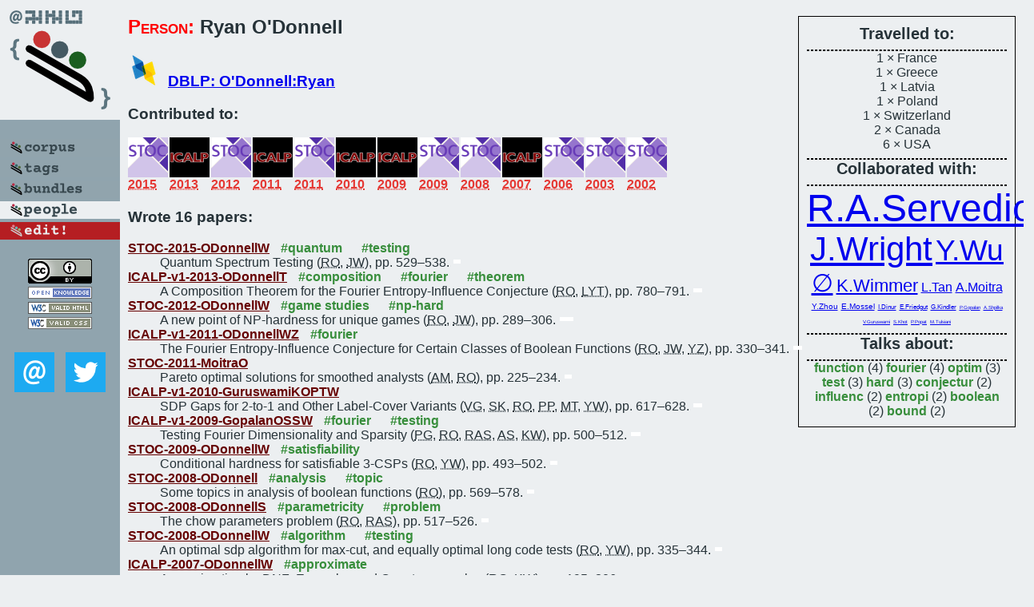

--- FILE ---
content_type: text/html; charset=utf-8
request_url: https://bibtex.github.io/person/Ryan_ODonnell.html
body_size: 3295
content:
<!DOCTYPE html>
<html>
<head>
	<meta http-equiv="Content-Type" content="text/html; charset=UTF-8"/>
	<meta name="keywords" content="software linguistics, software language engineering, book of knowledge, glossary, academic publications, scientific research, open knowledge, open science"/>
	<title>BibSLEIGH — Ryan_ODonnell</title>
	<link href="../stuff/bib.css" rel="stylesheet" type="text/css"/>
	<link href='http://fonts.googleapis.com/css?family=Exo+2:400,700,400italic,700italic' rel='stylesheet' type='text/css'>
	<script src="../stuff/jquery.min.js" type="text/javascript"></script>
</head>
<body>
<div class="left">
	<a href="../index.html"><img src="../stuff/bibsleigh.png" alt="BibSLEIGH" title="BibSLEIGH" class="pad"/></a>

	<div class="pad">
		<a href="../index.html"><img src="../stuff/p-corpus.png" alt="BibSLEIGH corpus" title="All papers in the corpus"/></a><br/>
		<a href="../tag/index.html"><img src="../stuff/p-tags.png" alt="BibSLEIGH tags" title="All known tags"/></a><br/>
		<a href="../bundle/index.html"><img src="../stuff/p-bundles.png" alt="BibSLEIGH bundles" title="All selected bundles"/></a><br/>
		<a href="../person/index.html"><img src="../stuff/a-people.png" alt="BibSLEIGH people" title="All contributors"/></a><br/>
<a href="https://github.com/slebok/bibsleigh/edit/master/people/Ryan_ODonnell.json"><img src="../stuff/edit.png" alt="EDIT!" title="EDIT!"/></a>
	</div>
	<a href="http://creativecommons.org/licenses/by/4.0/" title="CC-BY"><img src="../stuff/cc-by.png" alt="CC-BY"/></a><br/>
	<a href="http://opendatacommons.org/licenses/by/summary/" title="Open Knowledge"><img src="../stuff/open-knowledge.png" alt="Open Knowledge" /></a><br/>
	<a href="http://validator.w3.org/check/referer" title="XHTML 1.0 W3C Rec"><img src="../stuff/xhtml.png" alt="XHTML 1.0 W3C Rec" /></a><br/>
	<a href="http://jigsaw.w3.org/css-validator/check/referer" title="CSS 2.1 W3C CanRec"><img src="../stuff/css.png" alt="CSS 2.1 W3C CanRec" class="pad" /></a><br/>
	<div class="sm">
		<a href="../mailto:vadim@grammarware.net"><img src="../stuff/email.png" alt="email" title="Complain!" /></a>
		<a href="https://twitter.com/intent/tweet?screen_name=grammarware"><img src="../stuff/twitter.png" alt="twitter" title="Mention!" /></a>
	</div>

</div>
<div class="main"><div class="tbox"><code>Travelled to:</code><hr/>1 × France<br/>
1 × Greece<br/>
1 × Latvia<br/>
1 × Poland<br/>
1 × Switzerland<br/>
2 × Canada<br/>
6 × USA<hr/><code>Collaborated with:</code><hr/><span style="font-size:300.0%"><a href="../person/Rocco_A_Servedio.html">R.A.Servedio</a></span>
<span style="font-size:260.8695652173913%"><a href="../person/John_Wright.html">J.Wright</a></span>
<span style="font-size:228.26086956521738%"><a href="../person/Yi_Wu.html">Y.Wu</a></span>
<span style="font-size:195.6521739130435%"><a href="../person/Ryan_ODonnell.html">∅</a></span>
<span style="font-size:136.95652173913044%"><a href="../person/Karl_Wimmer.html">K.Wimmer</a></span>
<span style="font-size:97.82608695652175%"><a href="../person/Li-Yang_Tan.html">L.Tan</a></span>
<span style="font-size:97.82608695652175%"><a href="../person/Ankur_Moitra.html">A.Moitra</a></span>
<span style="font-size:65.21739130434783%"><a href="../person/Yuan_Zhou.html">Y.Zhou</a></span>
<span style="font-size:65.21739130434783%"><a href="../person/Elchanan_Mossel.html">E.Mossel</a></span>
<span style="font-size:48.913043478260875%"><a href="../person/Irit_Dinur.html">I.Dinur</a></span>
<span style="font-size:48.913043478260875%"><a href="../person/Ehud_Friedgut.html">E.Friedgut</a></span>
<span style="font-size:48.913043478260875%"><a href="../person/Guy_Kindler.html">G.Kindler</a></span>
<span style="font-size:39.1304347826087%"><a href="../person/Parikshit_Gopalan.html">P.Gopalan</a></span>
<span style="font-size:39.1304347826087%"><a href="../person/Amir_Shpilka.html">A.Shpilka</a></span>
<span style="font-size:32.608695652173914%"><a href="../person/Venkatesan_Guruswami.html">V.Guruswami</a></span>
<span style="font-size:32.608695652173914%"><a href="../person/Subhash_Khot.html">S.Khot</a></span>
<span style="font-size:32.608695652173914%"><a href="../person/Preyas_Popat.html">P.Popat</a></span>
<span style="font-size:32.608695652173914%"><a href="../person/Madhur_Tulsiani.html">M.Tulsiani</a></span><hr/><code>Talks about:</code><hr/><span class="tag"><a href="../word/function.html">function</a></span> (4) 
<span class="tag"><a href="../word/fourier.html">fourier</a></span> (4) 
<span class="tag"><a href="../word/optim.html">optim</a></span> (3) 
<span class="tag"><a href="../word/test.html">test</a></span> (3) 
<span class="tag"><a href="../word/hard.html">hard</a></span> (3) 
<span class="tag"><a href="../word/conjectur.html">conjectur</a></span> (2) 
<span class="tag"><a href="../word/influenc.html">influenc</a></span> (2) 
<span class="tag"><a href="../word/entropi.html">entropi</a></span> (2) 
<span class="tag"><a href="../word/boolean.html">boolean</a></span> (2) 
<span class="tag"><a href="../word/bound.html">bound</a></span> (2)</div>
<h2><span class="ttl"> Person:</span> Ryan O'Donnell</h2>
<h3><img src="../stuff/ico-dblp.png" alt="DBLP"/> <a href="http://dblp.uni-trier.de/pers/hd/o/O'Donnell:Ryan">DBLP: O'Donnell:Ryan</a></h3><h3>Contributed to:</h3><div class="minibar"><div><a href="../STOC-2015.html" title="STOC 2015"><img src="../stuff/stoc.png" class="abc" alt="STOC 2015"/></a><abbr title="2015">2015</abbr></div>
<div><a href="../ICALP-v1-2013.html" title="ICALP (1) 2013"><img src="../stuff/icalp.png" class="abc" alt="ICALP (1) 2013"/></a><abbr title="2013">2013</abbr></div>
<div><a href="../STOC-2012.html" title="STOC 2012"><img src="../stuff/stoc.png" class="abc" alt="STOC 2012"/></a><abbr title="2012">2012</abbr></div>
<div><a href="../ICALP-v1-2011.html" title="ICALP (1) 2011"><img src="../stuff/icalp.png" class="abc" alt="ICALP (1) 2011"/></a><abbr title="2011">2011</abbr></div>
<div><a href="../STOC-2011.html" title="STOC 2011"><img src="../stuff/stoc.png" class="abc" alt="STOC 2011"/></a><abbr title="2011">2011</abbr></div>
<div><a href="../ICALP-v1-2010.html" title="ICALP (1) 2010"><img src="../stuff/icalp.png" class="abc" alt="ICALP (1) 2010"/></a><abbr title="2010">2010</abbr></div>
<div><a href="../ICALP-v1-2009.html" title="ICALP (1) 2009"><img src="../stuff/icalp.png" class="abc" alt="ICALP (1) 2009"/></a><abbr title="2009">2009</abbr></div>
<div><a href="../STOC-2009.html" title="STOC 2009"><img src="../stuff/stoc.png" class="abc" alt="STOC 2009"/></a><abbr title="2009">2009</abbr></div>
<div><a href="../STOC-2008.html" title="STOC 2008"><img src="../stuff/stoc.png" class="abc" alt="STOC 2008"/></a><abbr title="2008">2008</abbr></div>
<div><a href="../ICALP-2007.html" title="ICALP 2007"><img src="../stuff/icalp.png" class="abc" alt="ICALP 2007"/></a><abbr title="2007">2007</abbr></div>
<div><a href="../STOC-2006.html" title="STOC 2006"><img src="../stuff/stoc.png" class="abc" alt="STOC 2006"/></a><abbr title="2006">2006</abbr></div>
<div><a href="../STOC-2003.html" title="STOC 2003"><img src="../stuff/stoc.png" class="abc" alt="STOC 2003"/></a><abbr title="2003">2003</abbr></div>
<div><a href="../STOC-2002.html" title="STOC 2002"><img src="../stuff/stoc.png" class="abc" alt="STOC 2002"/></a><abbr title="2002">2002</abbr></div><br style="clear:left"/></div><h3>Wrote 16 papers:</h3><dl class="toc"><dt><a href="../STOC-2015-ODonnellW.html">STOC-2015-ODonnellW</a> <span class="tag"><a href="../tag/quantum.html" title="quantum">#quantum</a></span> <span class="tag"><a href="../tag/testing.html" title="testing">#testing</a></span></dt><dd>Quantum Spectrum Testing (<abbr title="Ryan O'Donnell">RO</abbr>, <abbr title="John Wright">JW</abbr>), pp. 529–538.</dd> <div class="pagevis" style="width:9px"></div>
<dt><a href="../ICALP-v1-2013-ODonnellT.html">ICALP-v1-2013-ODonnellT</a> <span class="tag"><a href="../tag/composition.html" title="composition">#composition</a></span> <span class="tag"><a href="../tag/fourier.html" title="fourier">#fourier</a></span> <span class="tag"><a href="../tag/theorem.html" title="theorem">#theorem</a></span></dt><dd>A Composition Theorem for the Fourier Entropy-Influence Conjecture (<abbr title="Ryan O'Donnell">RO</abbr>, <abbr title="Li-Yang Tan">LYT</abbr>), pp. 780–791.</dd> <div class="pagevis" style="width:11px"></div>
<dt><a href="../STOC-2012-ODonnellW.html">STOC-2012-ODonnellW</a> <span class="tag"><a href="../tag/game%20studies.html" title="game studies">#game studies</a></span> <span class="tag"><a href="../tag/np-hard.html" title="np-hard">#np-hard</a></span></dt><dd>A new point of NP-hardness for unique games (<abbr title="Ryan O'Donnell">RO</abbr>, <abbr title="John Wright">JW</abbr>), pp. 289–306.</dd> <div class="pagevis" style="width:17px"></div>
<dt><a href="../ICALP-v1-2011-ODonnellWZ.html">ICALP-v1-2011-ODonnellWZ</a> <span class="tag"><a href="../tag/fourier.html" title="fourier">#fourier</a></span></dt><dd>The Fourier Entropy-Influence Conjecture for Certain Classes of Boolean Functions (<abbr title="Ryan O'Donnell">RO</abbr>, <abbr title="John Wright">JW</abbr>, <abbr title="Yuan Zhou">YZ</abbr>), pp. 330–341.</dd> <div class="pagevis" style="width:11px"></div>
<dt><a href="../STOC-2011-MoitraO.html">STOC-2011-MoitraO</a></dt><dd>Pareto optimal solutions for smoothed analysts (<abbr title="Ankur Moitra">AM</abbr>, <abbr title="Ryan O'Donnell">RO</abbr>), pp. 225–234.</dd> <div class="pagevis" style="width:9px"></div>
<dt><a href="../ICALP-v1-2010-GuruswamiKOPTW.html">ICALP-v1-2010-GuruswamiKOPTW</a></dt><dd>SDP Gaps for 2-to-1 and Other Label-Cover Variants (<abbr title="Venkatesan Guruswami">VG</abbr>, <abbr title="Subhash Khot">SK</abbr>, <abbr title="Ryan O'Donnell">RO</abbr>, <abbr title="Preyas Popat">PP</abbr>, <abbr title="Madhur Tulsiani">MT</abbr>, <abbr title="Yi Wu">YW</abbr>), pp. 617–628.</dd> <div class="pagevis" style="width:11px"></div>
<dt><a href="../ICALP-v1-2009-GopalanOSSW.html">ICALP-v1-2009-GopalanOSSW</a> <span class="tag"><a href="../tag/fourier.html" title="fourier">#fourier</a></span> <span class="tag"><a href="../tag/testing.html" title="testing">#testing</a></span></dt><dd>Testing Fourier Dimensionality and Sparsity (<abbr title="Parikshit Gopalan">PG</abbr>, <abbr title="Ryan O'Donnell">RO</abbr>, <abbr title="Rocco A. Servedio">RAS</abbr>, <abbr title="Amir Shpilka">AS</abbr>, <abbr title="Karl Wimmer">KW</abbr>), pp. 500–512.</dd> <div class="pagevis" style="width:12px"></div>
<dt><a href="../STOC-2009-ODonnellW.html">STOC-2009-ODonnellW</a> <span class="tag"><a href="../tag/satisfiability.html" title="satisfiability">#satisfiability</a></span></dt><dd>Conditional hardness for satisfiable 3-CSPs (<abbr title="Ryan O'Donnell">RO</abbr>, <abbr title="Yi Wu">YW</abbr>), pp. 493–502.</dd> <div class="pagevis" style="width:9px"></div>
<dt><a href="../STOC-2008-ODonnell.html">STOC-2008-ODonnell</a> <span class="tag"><a href="../tag/analysis.html" title="analysis">#analysis</a></span> <span class="tag"><a href="../tag/topic.html" title="topic">#topic</a></span></dt><dd>Some topics in analysis of boolean functions (<abbr title="Ryan O'Donnell">RO</abbr>), pp. 569–578.</dd> <div class="pagevis" style="width:9px"></div>
<dt><a href="../STOC-2008-ODonnellS.html">STOC-2008-ODonnellS</a> <span class="tag"><a href="../tag/parametricity.html" title="parametricity">#parametricity</a></span> <span class="tag"><a href="../tag/problem.html" title="problem">#problem</a></span></dt><dd>The chow parameters problem (<abbr title="Ryan O'Donnell">RO</abbr>, <abbr title="Rocco A. Servedio">RAS</abbr>), pp. 517–526.</dd> <div class="pagevis" style="width:9px"></div>
<dt><a href="../STOC-2008-ODonnellW.html">STOC-2008-ODonnellW</a> <span class="tag"><a href="../tag/algorithm.html" title="algorithm">#algorithm</a></span> <span class="tag"><a href="../tag/testing.html" title="testing">#testing</a></span></dt><dd>An optimal sdp algorithm for max-cut, and equally optimal long code tests (<abbr title="Ryan O'Donnell">RO</abbr>, <abbr title="Yi Wu">YW</abbr>), pp. 335–344.</dd> <div class="pagevis" style="width:9px"></div>
<dt><a href="../ICALP-2007-ODonnellW.html">ICALP-2007-ODonnellW</a> <span class="tag"><a href="../tag/approximate.html" title="approximate">#approximate</a></span></dt><dd>Approximation by DNF: Examples and Counterexamples (<abbr title="Ryan O'Donnell">RO</abbr>, <abbr title="Karl Wimmer">KW</abbr>), pp. 195–206.</dd> <div class="pagevis" style="width:11px"></div>
<dt><a href="../STOC-2006-DinurFKO.html">STOC-2006-DinurFKO</a> <span class="tag"><a href="../tag/bound.html" title="bound">#bound</a></span> <span class="tag"><a href="../tag/fourier.html" title="fourier">#fourier</a></span> <span class="tag"><a href="../tag/on%20the.html" title="on the">#on the</a></span></dt><dd>On the fourier tails of bounded functions over the discrete cube (<abbr title="Irit Dinur">ID</abbr>, <abbr title="Ehud Friedgut">EF</abbr>, <abbr title="Guy Kindler">GK</abbr>, <abbr title="Ryan O'Donnell">RO</abbr>), pp. 437–446.</dd> <div class="pagevis" style="width:9px"></div>
<dt><a href="../STOC-2003-MosselOS.html">STOC-2003-MosselOS</a> <span class="tag"><a href="../tag/learning.html" title="learning">#learning</a></span></dt><dd>Learning juntas (<abbr title="Elchanan Mossel">EM</abbr>, <abbr title="Ryan O'Donnell">RO</abbr>, <abbr title="Rocco A. Servedio">RAS</abbr>), pp. 206–212.</dd> <div class="pagevis" style="width:6px"></div>
<dt><a href="../STOC-2003-ODonnellS.html">STOC-2003-ODonnellS</a> <span class="tag"><a href="../tag/bound.html" title="bound">#bound</a></span> <span class="tag"><a href="../tag/polynomial.html" title="polynomial">#polynomial</a></span></dt><dd>New degree bounds for polynomial threshold functions (<abbr title="Ryan O'Donnell">RO</abbr>, <abbr title="Rocco A. Servedio">RAS</abbr>), pp. 325–334.</dd> <div class="pagevis" style="width:9px"></div>
<dt><a href="../STOC-2002-ODonnell.html">STOC-2002-ODonnell</a></dt><dd>Hardness amplification within NP (<abbr title="Ryan O'Donnell">RO</abbr>), pp. 751–760.</dd> <div class="pagevis" style="width:9px"></div></dl>
</div>
<hr style="clear:both"/>
<div class="last">
	<em>
		<a href="http://bibtex.github.io">Bibliography of Software Language Engineering in Generated Hypertext</a>
		(<a href="http://github.com/slebok/bibsleigh">BibSLEIGH</a>) is
		created and maintained by <a href="http://grammarware.github.io/">Dr. Vadim Zaytsev</a>.<br/>
		Hosted as a part of <a href="http://slebok.github.io/">SLEBOK</a> on <a href="http://www.github.com/">GitHub</a>.
	</em>
</div>
</body>
</html>